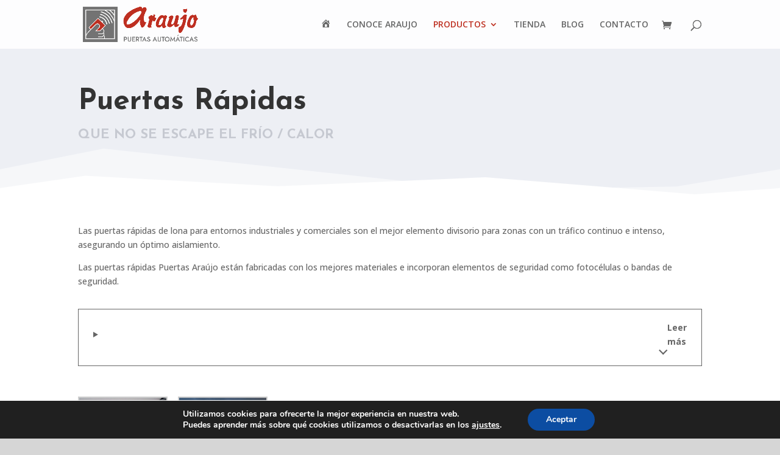

--- FILE ---
content_type: text/css
request_url: https://puertasaraujo.com/wp-content/et-cache/788/et-core-unified-788.min.css?ver=1766979496
body_size: 1277
content:
a:hover{color:#737373;cursor:pointer}.et_pb_social_media_follow li{margin-right:30px}.wp-block-gallery{display:inline-flex}#left-area ul,.entry-content ul,.et-l--body ul,.et-l--footer ul,.et-l--header ul{list-style-type:none;padding:0 0 0px 0em;line-height:26px}.blocks-gallery-item,.et_gallery_item{padding-left:0!important;border:solid;border-color:white;text-align:center;font-size:smaller;line-height:initial}.wp-block-gallery{justify-content:space-between}.et_pb_blog_1 .et_pb_post .entry-title,.et_pb_blog_1 .not-found-title,.et_pb_blog_2 .et_pb_post .entry-title,.et_pb_blog_2 .not-found-title{pointer-events:none}.featherlight .featherlight-content .caption{width:100%;color:black;font:status-bar;background-color:white;padding:8px;   align-content:center}@media (min-width:981px).et_right_sidebar #sidebar{padding-left:27px}.gallery-caption{background-color:white}table.cart th,#main-content table.cart th,table.cart td,#main-content table.cart td,table.cart tr,#main-content table.cart tr,#content-area table tr,#content-area table td,#content-area table th{vertical-align:-webkit-baseline-middle}.woocommerce div.product span.price{font-size:2em}.woocommerce div.product form.cart div.quantity,.woocommerce-page div.product form.cart div.quantity,.woocommerce #content div.product form.cart div.quantity,.woocommerce-page #content div.product form.cart div.quantity{margin:30px 20px 0 0!important}.woocommerce div.product form.cart .button{margin:30px 20px 0 0!important}

--- FILE ---
content_type: text/css
request_url: https://puertasaraujo.com/wp-content/et-cache/788/et-core-unified-tb-134-deferred-788.min.css?ver=1766979496
body_size: 10927
content:
div.et_pb_section.et_pb_section_0_tb_footer{background-image:linear-gradient(70deg,#283d4b 0%,rgba(128,103,79,0.5) 100%),url(https://puertasaraujo.com/wp-content/uploads/2022/12/Puertas-Automaticas-Araujo4.jpg)!important}.et_pb_section_0_tb_footer.et_pb_section{padding-top:13vw;padding-bottom:7vw}.et_pb_section_0_tb_footer.section_has_divider.et_pb_bottom_divider .et_pb_bottom_inside_divider{background-image:url([data-uri]);background-size:200% 100%;bottom:0;height:14%;z-index:1;transform:scale(-1,1)}.et_pb_section_0_tb_footer.section_has_divider.et_pb_top_divider .et_pb_top_inside_divider{background-image:url([data-uri]);background-size:200% 18vw;top:0;height:18vw;z-index:1;transform:scale(1,1)}.et_pb_row_0_tb_footer.et_pb_row{padding-top:27px!important;padding-right:0px!important;padding-bottom:0px!important;padding-left:0px!important;padding-top:27px;padding-right:0px;padding-bottom:0;padding-left:0px}.et_pb_text_0_tb_footer h1{font-size:19px}.et_pb_text_0_tb_footer h2{font-family:'Josefin Sans',Helvetica,Arial,Lucida,sans-serif;font-weight:700;font-size:63px;line-height:1.4em}.et_pb_text_0_tb_footer h3{font-family:'Josefin Sans',Helvetica,Arial,Lucida,sans-serif;font-size:32px;color:rgba(255,255,255,0.6)!important;line-height:1.4em}ul.et_pb_social_media_follow_0_tb_footer{background-color:RGBA(255,255,255,0)}ul.et_pb_social_media_follow_0_tb_footer a.icon{border-radius:16px 16px 16px 16px}.et_pb_social_media_follow_0_tb_footer .et_pb_social_icon a{box-shadow:0px 2px 18px 0px rgba(0,0,0,0.3)}.et_pb_social_media_follow_0_tb_footer li.et_pb_social_icon a.icon:before{color:#FFFFFF}.et_pb_social_media_follow_0_tb_footer li a.icon:before{font-size:34px;line-height:68px;height:68px;width:68px}.et_pb_social_media_follow_0_tb_footer li a.icon{height:68px;width:68px}.et_pb_blurb_0_tb_footer .et-pb-icon{transition:color 300ms ease 0ms;color:#7cda24;font-family:FontAwesome!important;font-weight:400!important}.et_pb_blurb_0_tb_footer:hover .et-pb-icon{color:#65ba1f;font-family:FontAwesome!important;font-weight:400!important}.et_pb_text_1_tb_footer.et_pb_text{color:rgba(255,255,255,0.2)!important}.et_pb_text_1_tb_footer{line-height:1em;font-family:'Josefin Sans',Helvetica,Arial,Lucida,sans-serif;font-weight:700;text-transform:uppercase;font-size:18vw;line-height:1em;filter:blur(7px);backface-visibility:hidden;margin-bottom:-0.4em!important}div.et_pb_section.et_pb_section_1_tb_footer,div.et_pb_section.et_pb_section_2_tb_footer{background-image:linear-gradient(180deg,#ffffff 0%,rgba(255,255,255,0.84) 16%,rgba(255,255,255,0.26) 100%),url(https://puertasaraujo.com/wp-content/uploads/2022/12/Puertas-Automaticas-Araujo3.jpg)!important}.et_pb_section_1_tb_footer.et_pb_section,.et_pb_section_2_tb_footer.et_pb_section{padding-bottom:23px}.et_pb_blurb_1_tb_footer.et_pb_blurb .et_pb_module_header,.et_pb_blurb_1_tb_footer.et_pb_blurb .et_pb_module_header a,.et_pb_blurb_2_tb_footer.et_pb_blurb .et_pb_module_header,.et_pb_blurb_2_tb_footer.et_pb_blurb .et_pb_module_header a,.et_pb_blurb_3_tb_footer.et_pb_blurb .et_pb_module_header,.et_pb_blurb_3_tb_footer.et_pb_blurb .et_pb_module_header a{font-family:'Josefin Sans',Helvetica,Arial,Lucida,sans-serif;font-weight:700;text-transform:uppercase;text-align:center}.et_pb_blurb_1_tb_footer.et_pb_blurb .et_pb_blurb_description,.et_pb_blurb_2_tb_footer.et_pb_blurb .et_pb_blurb_description,.et_pb_blurb_3_tb_footer.et_pb_blurb .et_pb_blurb_description{text-align:center}.et_pb_blurb_1_tb_footer.et_pb_blurb,.et_pb_blurb_2_tb_footer.et_pb_blurb,.et_pb_blurb_3_tb_footer.et_pb_blurb{font-family:'Open Sans',Helvetica,Arial,Lucida,sans-serif;font-size:18px}.et_pb_blurb_1_tb_footer .et-pb-icon,.et_pb_blurb_2_tb_footer .et-pb-icon,.et_pb_blurb_3_tb_footer .et-pb-icon{font-size:32px;color:#be3021;font-family:ETmodules!important;font-weight:400!important}.et_pb_image_0_tb_footer{text-align:left;margin-left:0}.et_pb_fullwidth_code_0_tb_footer{background-color:#d6d6d6;padding-top:12px;padding-bottom:20px;margin-bottom:-12px}.et_pb_social_media_follow_network_0_tb_footer a.icon,.et_pb_social_media_follow_network_1_tb_footer a.icon{background-color:#be3021!important;transition:background-color 300ms ease 0ms,background-image 300ms ease 0ms}.et_pb_social_media_follow_network_0_tb_footer a.icon:hover,.et_pb_social_media_follow_network_1_tb_footer a.icon:hover{background-image:initial!important;background-color:#000000!important}.et_pb_social_media_follow_network_2_tb_footer a.icon{background-color:#be3021!important}@media only screen and (min-width:981px){.et_pb_row_2_tb_footer,body #page-container .et-db #et-boc .et-l .et_pb_row_2_tb_footer.et_pb_row,body.et_pb_pagebuilder_layout.single #page-container #et-boc .et-l .et_pb_row_2_tb_footer.et_pb_row,body.et_pb_pagebuilder_layout.single.et_full_width_page #page-container #et-boc .et-l .et_pb_row_2_tb_footer.et_pb_row{width:100%;max-width:100%}}@media only screen and (max-width:980px){.et_pb_text_0_tb_footer h2{font-size:50px}.et_pb_row_2_tb_footer,body #page-container .et-db #et-boc .et-l .et_pb_row_2_tb_footer.et_pb_row,body.et_pb_pagebuilder_layout.single #page-container #et-boc .et-l .et_pb_row_2_tb_footer.et_pb_row,body.et_pb_pagebuilder_layout.single.et_full_width_page #page-container #et-boc .et-l .et_pb_row_2_tb_footer.et_pb_row{width:100%;max-width:100%}.et_pb_image_0_tb_footer .et_pb_image_wrap img{width:auto}}@media only screen and (max-width:767px){.et_pb_text_0_tb_footer h2{font-size:32px}.et_pb_text_0_tb_footer h3{font-size:24px}.et_pb_row_2_tb_footer{display:none!important}.et_pb_image_0_tb_footer .et_pb_image_wrap img{width:auto}}.et_pb_section_0.et_pb_section{padding-top:7px;padding-bottom:38px;background-color:#edeff4!important}.et_pb_section_0.section_has_divider.et_pb_bottom_divider .et_pb_bottom_inside_divider{background-image:url([data-uri]);background-size:100% 100px;bottom:0;height:100px;z-index:1;transform:scale(1,1)}.et_pb_row_inner_0.et_pb_row_inner{width:86.1%}.et_pb_text_0 h1{color:rgba(0,0,0,0)!important}.et_pb_text_0 h2{font-family:'Josefin Sans',Helvetica,Arial,Lucida,sans-serif;font-weight:700;font-size:48px;line-height:1.4em}.et_pb_text_0 h3{font-family:'Josefin Sans',Helvetica,Arial,Lucida,sans-serif;font-weight:700;text-transform:uppercase;color:rgba(43,51,68,0.2)!important}.et_pb_text_0{padding-bottom:35px!important;margin-top:19px!important;max-width:700px}.et_pb_section_1.et_pb_section{padding-top:16px}.et_pb_row_0.et_pb_row{padding-top:1px!important;padding-bottom:5px!important;padding-top:1px;padding-bottom:5px}.et_pb_blog_0 .et_pb_post .entry-title a,.et_pb_blog_0 .not-found-title{color:RGBA(255,255,255,0)!important}.et_pb_blog_0 .et_pb_post .entry-title,.et_pb_blog_0 .not-found-title{font-size:1px!important}.et_pb_blog_0{margin-top:-5px!important;margin-bottom:4px!important}.et_pb_text_1{padding-top:0px!important;margin-top:-34px!important}.et_pb_text_2 h1{font-family:'Open Sans',Helvetica,Arial,Lucida,sans-serif;font-weight:700;text-transform:uppercase;font-size:49px;text-align:center}.et_pb_text_2 h2{font-family:'Josefin Sans',Helvetica,Arial,Lucida,sans-serif;font-weight:700;font-size:31px}.et_pb_text_2 h3{font-family:'Josefin Sans',Helvetica,Arial,Lucida,sans-serif;font-weight:700;text-transform:uppercase;font-size:36px;color:#cccccc!important;line-height:2em}.et_pb_text_2 h4{font-family:'Open Sans',Helvetica,Arial,Lucida,sans-serif;color:#aaaaaa!important;line-height:2.5em}.et_pb_text_2 h5{font-family:'Open Sans',Helvetica,Arial,Lucida,sans-serif}.et_pb_text_2 h6{font-family:'Josefin Sans',Helvetica,Arial,Lucida,sans-serif}.et_pb_text_2{background-color:RGBA(255,255,255,0);padding-top:11px!important;padding-bottom:0px!important;margin-bottom:6px!important}.et_pb_row_1,.et_pb_row_2{background-color:#f4f4f4;border-width:1px;border-color:#e2e2e2}.et_pb_row_1.et_pb_row{padding-top:1px!important;padding-top:1px}.et_pb_text_3,.et_pb_text_5{font-size:18px;padding-top:14px!important;padding-bottom:7px!important;padding-left:21px!important;margin-bottom:22px!important}.et_pb_text_4,.et_pb_text_6{padding-top:14px!important;padding-bottom:7px!important;padding-left:21px!important;margin-bottom:22px!important}.et_pb_toggle_0.et_pb_toggle,.et_pb_toggle_1.et_pb_toggle,.et_pb_toggle_2.et_pb_toggle,.et_pb_toggle_3.et_pb_toggle{margin-right:21px!important;margin-left:21px!important}.et_pb_toggle_0.et_pb_toggle.et_pb_toggle_open,.et_pb_toggle_0.et_pb_toggle.et_pb_toggle_close,.et_pb_toggle_1.et_pb_toggle.et_pb_toggle_open,.et_pb_toggle_1.et_pb_toggle.et_pb_toggle_close,.et_pb_toggle_2.et_pb_toggle.et_pb_toggle_open,.et_pb_toggle_2.et_pb_toggle.et_pb_toggle_close,.et_pb_toggle_3.et_pb_toggle.et_pb_toggle_open,.et_pb_toggle_3.et_pb_toggle.et_pb_toggle_close,.et_pb_toggle_4.et_pb_toggle.et_pb_toggle_open,.et_pb_toggle_4.et_pb_toggle.et_pb_toggle_close{background-color:#f4f4f4}.et_pb_toggle_0.et_pb_toggle_open .et_pb_toggle_title:before,.et_pb_toggle_0.et_pb_toggle_close .et_pb_toggle_title:before,.et_pb_toggle_1.et_pb_toggle_open .et_pb_toggle_title:before,.et_pb_toggle_1.et_pb_toggle_close .et_pb_toggle_title:before,.et_pb_toggle_2.et_pb_toggle_open .et_pb_toggle_title:before,.et_pb_toggle_2.et_pb_toggle_close .et_pb_toggle_title:before,.et_pb_toggle_3.et_pb_toggle_open .et_pb_toggle_title:before,.et_pb_toggle_3.et_pb_toggle_close .et_pb_toggle_title:before,.et_pb_toggle_4.et_pb_toggle_open .et_pb_toggle_title:before,.et_pb_toggle_4.et_pb_toggle_close .et_pb_toggle_title:before{font-size:25px;right:-5px}.et_pb_row_2.et_pb_row{padding-top:1px!important;margin-top:30px!important;padding-top:1px}.et_pb_row_3.et_pb_row{padding-top:1px!important;margin-top:31px!important;padding-top:1px}@media only screen and (max-width:980px){.et_pb_text_0 h2{line-height:1.4em}}@media only screen and (max-width:767px){.et_pb_text_0 h2{font-size:24px}}